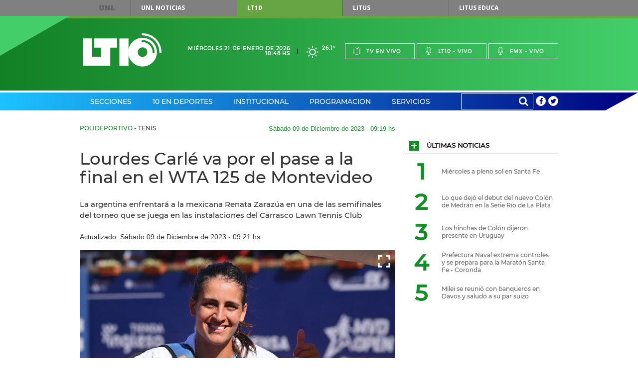

--- FILE ---
content_type: text/html;charset=UTF-8
request_url: https://www.lt10.com.ar/noticia/422135--lourdes-carle-va-por-el-pase-a-la-final-en-el-wta-125-de-montevideo
body_size: 23126
content:




















<!DOCTYPE html>
<html lang="es">
<head>
    <meta charset="utf-8"/>
    <meta name="language" content="es_ES"/>
    <meta name="viewport" content="width=device-width, initial-scale=1.0">
    <meta property='og:type' content='article' >
<meta property='og:title' content='Lourdes Carlé va por el pase a la final en el WTA 125 de Montevideo' >
<meta property='og:description' content='La argentina enfrentará a la mexicana Renata Zarazúa en una de las semifinales del torneo que se juega en las instalaciones del Carrasco Lawn Tennis Club' >
<meta property='og:site_name' content='lt10' >
<meta property='og:locale' content='es_ES' >
<meta name='twitter:card' content='summary_large_image' >
<meta name='twitter:site' content='@radiolt10' >
<meta name='twitter:creator' content='@radiolt10' >
<link rel='canonical' href='https://www.lt10.com.ar/noticia/422135--lourdes-carle-va-por-el-pase-a-la-final-en-el-wta-125-de-montevideo' />
<meta property='og:url' content='https://www.lt10.com.ar/noticia/422135--lourdes-carle-va-por-el-pase-a-la-final-en-el-wta-125-de-montevideo' >
<meta property='keywords' content='Lourdes Carlé , WTA 125 de Montevideo,Renata Zarazúa' >
<meta name='news_keywords' content='Lourdes Carlé , WTA 125 de Montevideo,Renata Zarazúa' >
<meta name='twitter:description' content='La argentina enfrentará a la mexicana Renata Zarazúa en una de las semifinales del torneo que se juega en las instalaciones del Carrasco Lawn Tennis Club' >
<meta name='title' content='Lourdes Carlé va por el pase a la final en el WTA 125 de Montevideo' >
<meta name='twitter:title' content='Lourdes Carlé va por el pase a la final en el WTA 125 de Montevideo' >
<meta property='og:image' content='https://www.lt10.com.ar/multimedia/in1702124479741.jpeg' >
<meta property='og:image:secure_url' content='https://www.lt10.com.ar/multimedia/in1702124479741.jpeg' >
<meta property='og:image:width' content='960' >
<meta property='og:image:height' content='638' >
<meta property='og:image:alt' content='' >
<meta name='twitter:image' content='https://www.lt10.com.ar/multimedia/in1702124479741.jpeg'>
<meta name='Googlebot-News' content='noindex, nofollow'>
<link rel='amphtml' href='https://lt10.com.ar:443/amp/noticia/422135--lourdes-carle-va-por-el-pase-a-la-final-en-el-wta-125-de-montevideo'>


    <meta name="author" content="LT10">
    <meta property="fb:app_id" content="705702732900567" />
    


    <title>Lourdes Carlé va por el pase a la final en el WTA 125 de Montevideo</title>

    <!-- CSS -->
    <link href="/include/css/clima/css/clima.css?id=20251104" media="all" rel="stylesheet">
    <link href="/include/css/archivos/css/archivos.css?id=20251104" media="all" rel="stylesheet">
    <link href="/include/css/maqueta/screen.css?id=20251104" media="all" rel="stylesheet">
    <link href="/include/css/maqueta/headers.css?id=20251104" media="all" rel="stylesheet">
    <link href="/include/font-awesome/css/font-awesome.min.css?id=20251104" media="all" rel='stylesheet' type='text/css'>
    <link href="/include/css/personalizados.css?id=20251104" media="all" rel="stylesheet">
    <link href="/include/css/m2018.css?id=20251104" media="all" rel="stylesheet">



    <!-- JS -->
    <script type="text/javascript" src="/include/js/maqueta/jquery.min.js?id=20251104"></script>
    <script type="text/javascript" src="/include/js/maqueta/audioplayer.min.js?id=20251104"></script>
    <script type="text/javascript" src="/include/js/maqueta/jquery.bxslider.min.js?id=20251104"></script>
    <script type="text/javascript" src="/include/js/maqueta/jquery.fancybox.min.js?id=20251104"></script>
    <script type="text/javascript" src="/include/js/maqueta/app.min.js?id=20251104"></script>
    <script type="text/javascript" src="/include/js/maqueta/jquery.easytabs.js?id=20251104"></script>
    <script type="text/javascript" src="/include/js/infinite-scroll/infinite-scroll.pkgd.min.js"></script>
    <script type="text/javascript" src="/include/js/radio.js?id=20251104"></script>
    <script type="text/javascript" src="/include/js/jquery-lazy/jquery.lazy.min.js?id=20251104"></script>

    

    <script >
        window.___gcfg = {
            lang: '	es',
            parsetags: 'onload'
        };
    </script>

    <script src="https://apis.google.com/js/platform.js?publisherid=104526857656512245926" async defer></script>
	<script async src="https://pagead2.googlesyndication.com/pagead/js/adsbygoogle.js?client=ca-pub-3248118253422319" crossorigin="anonymous"></script>
	
    

    <script type="text/javascript" src="/include/js/publicidad-interiores.js?id=20251104"></script>


    <!--
     2023/05/29 - gunrrein
     Google tag (gtag.js) para Google Analytics 4
     -->
    <script async src="https://www.googletagmanager.com/gtag/js?id=G-XCV19LY2R9"></script>
    <script>
        window.dataLayer = window.dataLayer || [];
        function gtag() { dataLayer.push(arguments); }
        gtag('js', new Date());
        gtag('config', 'G-XCV19LY2R9');
                
    </script>
    

    <style>
        .ultimo_momento{
            float: left;
            width: 70% !important;
        }
        .ult_mom{
            line-height: 37px;
            color: white !important;
        }
        #contentUltimoMomento li{
            width:auto !important;
        }

        /*
        @media (min-width: 1010px){
            #section-deportes-home .col-4 .article.a-foto-titulo.a-foto-full .article-top .article-categorie {
              background-color: #579b31;
               color: #fff;
            }

            #section-espectaculos-home .col-4 .article.a-foto-titulo.a-foto-full .article-top .article-categorie {
              background-color: #f6921e;
              color: #fff;
            }
        }
        */

        .slide-photos .bxSliderNoticia.bxslider > li {
            height: 235px;
        }

        .slide-photos .bxSliderNoticia.bxslider > li .bottom-data-photo {
            padding-top: 10px;
            padding-bottom: 40px;
            padding-right: 17px;
            padding-left: 33px;
            background-color: rgba(0,0,0,0.45);

        }

        .slide-photos .bxSliderNoticia.bxslider > li .bottom-data-photo .caption-photo {
            font-size: 13px;
        }

        @media (min-width: 1010px){
            .slide-photos .bxSliderNoticia.bxslider > li {
                height: 360px;
            }

            .slide-photos .bxSliderNoticia.bxslider > li .bottom-data-photo .caption-photo {
                font-size: 13px;
            }
        }

        @media (min-width: 700px){
            .slide-photos .bxSliderNoticia.bxslider > li {
                height: 360px;
            }

            .slide-photos .bxSliderNoticia.bxslider > li .bottom-data-photo .caption-photo {
                font-size: 13px;
            }

        }

        

    </style>

    <script async src='https://securepubads.g.doubleclick.net/tag/js/gpt.js'></script>
    <script async src="https://s1.adzonestatic.com/c/10037_lt10.js"></script>
    <link rel="stylesheet" type="text/css" href="//include/css/adzone.css">


</head>

<body>

<!--FB scripts-->
<div id="fb-root"></div>
<script>

    window.fbAsyncInit = function() {
        FB.init({
            appId      : '705702732900567',
            xfbml      : true,
            version    : 'v2.5'
        });
    };

    (function(d, s, id) {
        var js, fjs = d.getElementsByTagName(s)[0];
        if (d.getElementById(id)) return;
        js = d.createElement(s); js.id = id;
        js.async=true;
        js.src = "//connect.facebook.net/es_LA/sdk.js#xfbml=1&version=v2.4";
        fjs.parentNode.insertBefore(js, fjs);
    }(document, 'script', 'facebook-jssdk'));
</script>

<nav id="top-menu">
    
    <div class="container">
        <a href="https://www.unl.edu.ar" rel="nofollow">UNL</a>
        <ul>
            <li><a href="https://www.unl.edu.ar/noticias/" class="btn-unl" rel="nofollow">UNL<span> Noticias</span></a></li>
            <li><a href="#" class="current btn-lt10" style="cursor: default;">LT10</a></li>
            <li><a href="http://www.litustv.com.ar/" class="btn-litus" rel="nofollow">Litus</a></li>
            <li><a href="http://lituseduca.com.ar/" class="btn-litus" rel="nofollow">Litus Educa</a></li>
        </ul>
    </div>
    <!--container-->
</nav>
<!--top-menu-->

<header id="site-header" class="header-lt10">
    <div class="logo-border"></div>
    <div class="logo-triangle"></div>
    <div class="header-top">
        <div class="container">
            <h1 id="logo-header" class="logo-lt10">
                <a href="/">Lt 10</a>
                <svg id="logo-lt10" version="1.1"
	 xmlns="http://www.w3.org/2000/svg" xmlns:xlink="http://www.w3.org/1999/xlink"
	 x="0px" y="0px" width="120px" height="69.434px" viewBox="0 0 120 51"
	 xml:space="preserve">
<g id="form-logo">
	<rect x="55.822" y="7.889" width="13.941" height="41.823"/>
	<polygon points="41.879,21.828 52.336,21.828 52.336,7.889 17.481,7.889 17.481,21.828 27.938,21.828 27.938,35.766 
		13.998,35.766 13.998,7.889 0.054,7.889 0.054,49.712 41.879,49.712 	"/>
	<path d="M116.888,28.8c0-14.187-11.502-25.682-25.694-25.69l0,0l0.004,0.004c-0.858,0-1.557-0.701-1.557-1.557l0,0
		C89.641,0.697,90.34,0,91.198,0l0,0C107.104,0.007,119.994,12.897,120,28.8l0,0c0,0.859-0.699,1.557-1.556,1.557l0,0
		C117.585,30.357,116.888,29.659,116.888,28.8L116.888,28.8z"/>
	<path d="M89.903,11.083c-0.002,0-0.002,0.002-0.004,0.002c-0.097,0.145-0.169,0.306-0.21,0.472
		C89.733,11.391,89.805,11.229,89.903,11.083z"/>
	<path d="M91.2,6.842c-12.128,0-21.958,9.834-21.958,21.96c0,12.123,9.83,21.957,21.958,21.957
		c12.127,0,21.96-9.834,21.96-21.957C113.16,16.676,103.327,6.842,91.2,6.842z M91.196,36.122c-4.043,0-7.317-3.279-7.317-7.32
		c0-4.045,3.274-7.32,7.317-7.32c4.047,0,7.32,3.275,7.32,7.32C98.516,32.843,95.243,36.122,91.196,36.122z M108.053,30.357
		c-0.86,0-1.559-0.696-1.559-1.554c-0.007-8.432-6.806-15.268-15.219-15.305c-0.415,0.023-0.84-0.127-1.158-0.44
		c0.002,0.002,0.003,0.006,0.006,0.007c-0.003-0.003-0.005-0.005-0.006-0.007c-0.007-0.006-0.014-0.01-0.021-0.016
		c-0.005-0.005-0.008-0.012-0.013-0.018c-0.015-0.013-0.027-0.027-0.042-0.041c0.015,0.015,0.028,0.026,0.04,0.039
		c-0.043-0.044-0.077-0.095-0.114-0.144c0.018,0.023,0.026,0.05,0.046,0.072c-0.058-0.065-0.111-0.137-0.158-0.213
		c0.03,0.05,0.075,0.094,0.112,0.141c-0.075-0.097-0.145-0.196-0.194-0.307c-0.006-0.007-0.008-0.014-0.011-0.023
		c-0.004-0.006-0.007-0.013-0.009-0.019l-0.002-0.003c-0.075-0.183-0.113-0.382-0.113-0.588c0-0.12,0.015-0.24,0.043-0.359
		c0.002-0.003,0.002-0.004,0.002-0.009c0.033-0.29,0.136-0.415,0.214-0.487c0.03-0.047,0.064-0.09,0.1-0.134V10.95
		c0.075-0.087,0.093-0.103,0.098-0.106c0.289-0.293,0.69-0.458,1.103-0.458c10.167,0,18.395,8.247,18.407,18.414
		C109.607,29.659,108.912,30.356,108.053,30.357z"/>
</g>
</svg>
            </h1>
            <!--logo-header-->
            <div class="right">
                <div class="date-header">
                    <span>Miércoles 21 de Enero de 2026</span>
                    <span>10:48 hs</span>
                </div>
                <a href="/seccion/clima" class="box-weather">
                    <!--
                    <i class="icon-rainy"></i>
                    <span>24&deg;</span>
                    -->

                    
                        <i class="clima-3"></i>
                        <span>26.1&deg</span>

                        
                    
                </a>
                <ul class="menu-live">
                    <li><a href="javascript:popUp('tv','/')"><i class="icon-tv"></i>Tv en vivo</a></li>
                    <li><a href="javascript:popUp('am','/')"><i class="icon-mic"></i>Lt10 - vivo</a></li>
                    <li><a href="javascript:popUp('fm','/')"><i class="icon-mic"></i>Fmx - vivo</a></li>
                </ul>
                <div class="dropdown-live">
                    <a href="#">En vivo</a>
                    <ul>
                        <li><a href="javascript:popUp('tv','/')">Tv en vivo</a></li>
                        <li><a href="javascript:popUp('am','/')">Lt10 en vivo</a></li>
                        <li><a href="javascript:popUp('fm','/')">Fmx en vivo</a></li>
                    </ul>
                </div>
            </div>
        </div>
        <!--container-->
    </div>
    <!--header-top-->

    <nav class="header-nav">
        <div class="container">

            <ul class="menu-nav">

                
                <li class="menu-header-dropdown"><a href="/seccion/secciones">Secciones</a>
                    

                    <div class="dropdown-sections">

                        <nav>
                            
                            <h2><a href="/seccion/politica" data-section="section-12">Política</a></h2>
                            
                            <h2><a href="/seccion/economia" data-section="section-7">Economía</a></h2>
                            
                            <h2><a href="/seccion/sucesos" data-section="section-13">Sucesos</a></h2>
                            
                            <h2><a href="/seccion/educacion" data-section="section-14">Educación</a></h2>
                            
                            <h2><a href="/seccion/unl" data-section="section-58">UNL</a></h2>
                            
                            <h2><a href="/seccion/interes-general" data-section="section-35">Interés General</a></h2>
                            
                            <h2><a href="/seccion/espectaculos" data-section="section-48">Espectáculos</a></h2>
                            
                            <h2><a href="/seccion/salud" data-section="section-17">Salud</a></h2>
                            
                            <h2><a href="/seccion/ciencia" data-section="section-16">Ciencia</a></h2>
                            
                            <h2><a href="/seccion/tecnologia" data-section="section-49">Tecnología</a></h2>
                            
                            <h2><a href="/seccion/cultura" data-section="section-11">Cultura</a></h2>
                            
                            <h2><a href="/seccion/internacionales" data-section="section-34">Internacionales</a></h2>
                            
                        </nav>

                        

                        <div id="section-12" class="block-section-dropdown section-active">
                            <div class="featured-articles">
                                <div class="featured-articles-top">
                                    <h2 class="title-section-dropdwon">Política</h2>
                                    <a href="/seccion/politica">Ver todas <i class="icon-plus"></i></a>
                                </div>
                                <!--list-articles-dropdown-->

                                <ul class="list-articles-dropdown">
                                    
                                    <li>
                                        <article class="article-dropdown">
                                            
                                            <a href="/noticia/487383--goity-ratifico-la-alfabetizacion-como-prioridad-para-el-ciclo-lectivo-2026&seccion=politica" class="thumb-article-dropdown" style="background-image: url('/multimedia/miniaturas/320x240_in1768998358215.jpg');"></a>
                                            
                                            <h3 class="title-article-dropdown"><a href="/noticia/487383--goity-ratifico-la-alfabetizacion-como-prioridad-para-el-ciclo-lectivo-2026&seccion=politica">Goity ratificó la alfabetización como prioridad para el ciclo lectivo 2026</a></h3>
                                            
                                        </article>
                                    </li>
                                    
                                    <li>
                                        <article class="article-dropdown">
                                            
                                            <a href="/noticia/487359--un-concejal-apunto-contra-la-municipalidad-por-la-inseguridad-&seccion=politica" class="thumb-article-dropdown" style="background-image: url('/multimedia/miniaturas/320x240_in1768942790733.jpg');"></a>
                                            
                                            <h3 class="title-article-dropdown"><a href="/noticia/487359--un-concejal-apunto-contra-la-municipalidad-por-la-inseguridad-&seccion=politica">Un concejal apuntó contra la Municipalidad por la inseguridad </a></h3>
                                            
                                        </article>
                                    </li>
                                    
                                </ul>
                                <!--list-articles-dropdown-->

                            </div>
                            <!--featured-articles-->
                            <ul class="today-dropdown">
                                <li>Hoy</li>
                                
                                <li><a href="/noticia/487388--milei-se-reunio-con-banqueros-en-davos-y-saludo-a-su-par-suizo&seccion=politica">Milei se reunió con banqueros en Davos y saludó a su par suizo</a></li>
                                
                                <li><a href="/noticia/487383--goity-ratifico-la-alfabetizacion-como-prioridad-para-el-ciclo-lectivo-2026&seccion=politica">Goity ratificó la alfabetización como prioridad para el ciclo lectivo 2026</a></li>
                                
                                <li><a href="/noticia/487359--un-concejal-apunto-contra-la-municipalidad-por-la-inseguridad-&seccion=politica">Un concejal apuntó contra la Municipalidad por la inseguridad </a></li>
                                
                                <li><a href="/noticia/487354--milei-llego-a-davos-para-defender-su-plan-economico&seccion=politica">Milei llegó a Davos para defender su plan económico</a></li>
                                
                            </ul>
                            <!--today-dropdown-->
                        </div>
                        <!--section-12-->
                        

                        <div id="section-7" class="block-section-dropdown ">
                            <div class="featured-articles">
                                <div class="featured-articles-top">
                                    <h2 class="title-section-dropdwon">Economía</h2>
                                    <a href="/seccion/economia">Ver todas <i class="icon-plus"></i></a>
                                </div>
                                <!--list-articles-dropdown-->

                                <ul class="list-articles-dropdown">
                                    
                                    <li>
                                        <article class="article-dropdown">
                                            
                                            <a href="/noticia/487360--autos-chinos-los-precios-de-los-principales-modelos-&seccion=economia" class="thumb-article-dropdown" style="background-image: url('/multimedia/miniaturas/320x240_in1768942846495.jpg');"></a>
                                            
                                            <h3 class="title-article-dropdown"><a href="/noticia/487360--autos-chinos-los-precios-de-los-principales-modelos-&seccion=economia">Autos chinos: los precios de los principales modelos </a></h3>
                                            
                                        </article>
                                    </li>
                                    
                                    <li>
                                        <article class="article-dropdown">
                                            
                                            <a href="/noticia/487374--el-indec-difunde-este-miercoles-el-nivel-de-actividad-economica&seccion=economia" class="thumb-article-dropdown" style="background-image: url('/multimedia/miniaturas/320x240_in1768989689172.jpg');"></a>
                                            
                                            <h3 class="title-article-dropdown"><a href="/noticia/487374--el-indec-difunde-este-miercoles-el-nivel-de-actividad-economica&seccion=economia">El INDEC difunde este miércoles el nivel de actividad económica</a></h3>
                                            
                                        </article>
                                    </li>
                                    
                                </ul>
                                <!--list-articles-dropdown-->

                            </div>
                            <!--featured-articles-->
                            <ul class="today-dropdown">
                                <li>Hoy</li>
                                
                                <li><a href="/noticia/487379--tgi-2026-ultimos-dias-para-pagar-la-cuota-anual-con-bonificacion&seccion=economia">TGI 2026: últimos días para pagar la cuota anual con bonificación</a></li>
                                
                                <li><a href="/noticia/487374--el-indec-difunde-este-miercoles-el-nivel-de-actividad-economica&seccion=economia">El INDEC difunde este miércoles el nivel de actividad económica</a></li>
                                
                                <li><a href="/noticia/487370--el-indec-difunde--el-nivel-de-actividad-economica-de-noviembre&seccion=economia">El INDEC difunde  el nivel de actividad económica de noviembre</a></li>
                                
                                <li><a href="/noticia/487360--autos-chinos-los-precios-de-los-principales-modelos-&seccion=economia">Autos chinos: los precios de los principales modelos </a></li>
                                
                            </ul>
                            <!--today-dropdown-->
                        </div>
                        <!--section-7-->
                        

                        <div id="section-13" class="block-section-dropdown ">
                            <div class="featured-articles">
                                <div class="featured-articles-top">
                                    <h2 class="title-section-dropdwon">Sucesos</h2>
                                    <a href="/seccion/sucesos">Ver todas <i class="icon-plus"></i></a>
                                </div>
                                <!--list-articles-dropdown-->

                                <ul class="list-articles-dropdown">
                                    
                                    <li>
                                        <article class="article-dropdown">
                                            
                                            <a href="/noticia/487358--le-quedo-la-mano-trabada-en-una-maquina-y-la-trasladaron-con-ella-al-cullen&seccion=sucesos" class="thumb-article-dropdown" style="background-image: url('/multimedia/miniaturas/320x240_in1768948242000.jpg');"></a>
                                            
                                            <h3 class="title-article-dropdown"><a href="/noticia/487358--le-quedo-la-mano-trabada-en-una-maquina-y-la-trasladaron-con-ella-al-cullen&seccion=sucesos">Le quedó la mano trabada en una máquina y la trasladaron con ella al Cullen</a></h3>
                                            
                                        </article>
                                    </li>
                                    
                                    <li>
                                        <article class="article-dropdown">
                                            
                                            <a href="/noticia/487373--se-incendio-un-auto-dentro-de-una-vivienda&seccion=sucesos" class="thumb-article-dropdown" style="background-image: url('/multimedia/miniaturas/320x240_in1768989449409.jpg');"></a>
                                            
                                            <h3 class="title-article-dropdown"><a href="/noticia/487373--se-incendio-un-auto-dentro-de-una-vivienda&seccion=sucesos">Se incendió un auto dentro de una vivienda</a></h3>
                                            
                                        </article>
                                    </li>
                                    
                                </ul>
                                <!--list-articles-dropdown-->

                            </div>
                            <!--featured-articles-->
                            <ul class="today-dropdown">
                                <li>Hoy</li>
                                
                                <li><a href="/noticia/487380--detuvieron-a-un-joven-por-violar-una-restriccion-judicial&seccion=sucesos">Detuvieron a un joven por violar una restricción judicial</a></li>
                                
                                <li><a href="/noticia/487373--se-incendio-un-auto-dentro-de-una-vivienda&seccion=sucesos">Se incendió un auto dentro de una vivienda</a></li>
                                
                                <li><a href="/noticia/487368--accidente-en-pinamar-bastian-tuvo-fiebre-luego-de-su-operacion&seccion=sucesos">Accidente en Pinamar: Bastian tuvo fiebre luego de su operación</a></li>
                                
                                <li><a href="/noticia/487364--los-estafaron-con-el-alquiler-en-la-costa-y-se-les-burlaron-desde-la-carcel&seccion=sucesos">Los estafaron con el alquiler en la Costa y se les burlaron desde la cárcel</a></li>
                                
                            </ul>
                            <!--today-dropdown-->
                        </div>
                        <!--section-13-->
                        

                        <div id="section-14" class="block-section-dropdown ">
                            <div class="featured-articles">
                                <div class="featured-articles-top">
                                    <h2 class="title-section-dropdwon">Educación</h2>
                                    <a href="/seccion/educacion">Ver todas <i class="icon-plus"></i></a>
                                </div>
                                <!--list-articles-dropdown-->

                                <ul class="list-articles-dropdown">
                                    
                                    <li>
                                        <article class="article-dropdown">
                                            
                                            <a href="/noticia/487383--goity-ratifico-la-alfabetizacion-como-prioridad-para-el-ciclo-lectivo-2026&seccion=educacion" class="thumb-article-dropdown" style="background-image: url('/multimedia/miniaturas/320x240_in1768998358215.jpg');"></a>
                                            
                                            <h3 class="title-article-dropdown"><a href="/noticia/487383--goity-ratifico-la-alfabetizacion-como-prioridad-para-el-ciclo-lectivo-2026&seccion=educacion">Goity ratificó la alfabetización como prioridad para el ciclo lectivo 2026</a></h3>
                                            
                                        </article>
                                    </li>
                                    
                                    <li>
                                        <article class="article-dropdown">
                                            
                                            <a href="/noticia/486955--ia-en-educacion-destacan-los-beneficios-y-desafios-en-la-escuela&seccion=educacion" class="thumb-article-dropdown" style="background-image: url('/multimedia/miniaturas/320x240_in1768508138076.jpg');"></a>
                                            
                                            <h3 class="title-article-dropdown"><a href="/noticia/486955--ia-en-educacion-destacan-los-beneficios-y-desafios-en-la-escuela&seccion=educacion">IA en educación: destacan los beneficios y desafíos en la escuela</a></h3>
                                            
                                        </article>
                                    </li>
                                    
                                </ul>
                                <!--list-articles-dropdown-->

                            </div>
                            <!--featured-articles-->
                            <ul class="today-dropdown">
                                <li>Hoy</li>
                                
                                <li><a href="/noticia/487383--goity-ratifico-la-alfabetizacion-como-prioridad-para-el-ciclo-lectivo-2026&seccion=educacion">Goity ratificó la alfabetización como prioridad para el ciclo lectivo 2026</a></li>
                                
                                <li><a href="/noticia/486955--ia-en-educacion-destacan-los-beneficios-y-desafios-en-la-escuela&seccion=educacion">IA en educación: destacan los beneficios y desafíos en la escuela</a></li>
                                
                                <li><a href="/noticia/486709--sadop-pide-ser-convocado-a-paritarias-y-reclama-recomposicion-salarial&seccion=educacion">Sadop pide ser convocado a paritarias y reclama recomposición salarial</a></li>
                                
                                <li><a href="/noticia/486572--demoran-a-un-joven-que-circulaba-con-un-lavarropas-de-origen-desconocido&seccion=educacion">Demoran a un joven que circulaba con un lavarropas de origen desconocido</a></li>
                                
                            </ul>
                            <!--today-dropdown-->
                        </div>
                        <!--section-14-->
                        

                        <div id="section-58" class="block-section-dropdown ">
                            <div class="featured-articles">
                                <div class="featured-articles-top">
                                    <h2 class="title-section-dropdwon">UNL</h2>
                                    <a href="/seccion/unl">Ver todas <i class="icon-plus"></i></a>
                                </div>
                                <!--list-articles-dropdown-->

                                <ul class="list-articles-dropdown">
                                    
                                    <li>
                                        <article class="article-dropdown">
                                            
                                            <a href="/noticia/487244--la-fich-unl-organiza-una-nueva-edicion-de-la-global-game-jam--&seccion=unl" class="thumb-article-dropdown" style="background-image: url('/multimedia/miniaturas/320x240_in1768847994665.jpg');"></a>
                                            
                                            <h3 class="title-article-dropdown"><a href="/noticia/487244--la-fich-unl-organiza-una-nueva-edicion-de-la-global-game-jam--&seccion=unl">La FICH UNL organiza una nueva edición de la Global Game Jam  </a></h3>
                                            
                                        </article>
                                    </li>
                                    
                                    <li>
                                        <article class="article-dropdown">
                                            
                                            <a href="/noticia/486900--la-unl-sera-100--libre-de-humo-a-partir-del-1-de-febrero&seccion=unl" class="thumb-article-dropdown" style="background-image: url('/multimedia/miniaturas/320x240_in1768480980017.jpg');"></a>
                                            
                                            <h3 class="title-article-dropdown"><a href="/noticia/486900--la-unl-sera-100--libre-de-humo-a-partir-del-1-de-febrero&seccion=unl">La UNL será 100 % libre de humo a partir del 1º de febrero</a></h3>
                                            
                                        </article>
                                    </li>
                                    
                                </ul>
                                <!--list-articles-dropdown-->

                            </div>
                            <!--featured-articles-->
                            <ul class="today-dropdown">
                                <li>Hoy</li>
                                
                                <li><a href="/noticia/487244--la-fich-unl-organiza-una-nueva-edicion-de-la-global-game-jam--&seccion=unl">La FICH UNL organiza una nueva edición de la Global Game Jam  </a></li>
                                
                                <li><a href="/noticia/486900--la-unl-sera-100--libre-de-humo-a-partir-del-1-de-febrero&seccion=unl">La UNL será 100 % libre de humo a partir del 1º de febrero</a></li>
                                
                                <li><a href="/noticia/485878--una-apuesta-por-las-infancias-diversas-y-la-creacion-colectiva&seccion=unl">Una apuesta por las infancias diversas y la creación colectiva</a></li>
                                
                                <li><a href="/noticia/485634--cuanto-sabemos-sobre-las-enfermedades-que-transmiten-los-animales&seccion=unl">¿Cuánto sabemos sobre las enfermedades que transmiten los animales?</a></li>
                                
                            </ul>
                            <!--today-dropdown-->
                        </div>
                        <!--section-58-->
                        

                        <div id="section-35" class="block-section-dropdown ">
                            <div class="featured-articles">
                                <div class="featured-articles-top">
                                    <h2 class="title-section-dropdwon">Interés General</h2>
                                    <a href="/seccion/interes-general">Ver todas <i class="icon-plus"></i></a>
                                </div>
                                <!--list-articles-dropdown-->

                                <ul class="list-articles-dropdown">
                                    
                                    <li>
                                        <article class="article-dropdown">
                                            
                                            <a href="/noticia/487377--dia-internacional-del-abrazo-por-que-se-celebra-hoy&seccion=interes-general" class="thumb-article-dropdown" style="background-image: url('/multimedia/miniaturas/320x240_in1768990666844.jpg');"></a>
                                            
                                            <h3 class="title-article-dropdown"><a href="/noticia/487377--dia-internacional-del-abrazo-por-que-se-celebra-hoy&seccion=interes-general">Día Internacional del Abrazo: ¿por qué se celebra hoy?</a></h3>
                                            
                                        </article>
                                    </li>
                                    
                                    <li>
                                        <article class="article-dropdown">
                                            
                                            <a href="/noticia/487376--se-reactivaron-los-incendios-forestales-en-chubut&seccion=interes-general" class="thumb-article-dropdown" style="background-image: url('/multimedia/miniaturas/320x240_in1768990374620.jpg');"></a>
                                            
                                            <h3 class="title-article-dropdown"><a href="/noticia/487376--se-reactivaron-los-incendios-forestales-en-chubut&seccion=interes-general">Se reactivaron los incendios forestales en Chubut</a></h3>
                                            
                                        </article>
                                    </li>
                                    
                                </ul>
                                <!--list-articles-dropdown-->

                            </div>
                            <!--featured-articles-->
                            <ul class="today-dropdown">
                                <li>Hoy</li>
                                
                                <li><a href="/noticia/487392--miercoles-a-pleno-sol-en-santa-fe&seccion=interes-general">Miércoles a pleno sol en Santa Fe</a></li>
                                
                                <li><a href="/noticia/487389--prefectura-naval-extrema-controles-y-se-prepara-para-la-maraton-santa-fe---coronda&seccion=interes-general">Prefectura Naval extrema controles y se prepara para la Maratón Santa Fe - Coronda</a></li>
                                
                                <li><a href="/noticia/487381--consejos-para-comprar-paquetes-turisticos-seguros-en-vacaciones-2026&seccion=interes-general">Consejos para comprar paquetes turísticos seguros en vacaciones 2026</a></li>
                                
                                <li><a href="/noticia/487377--dia-internacional-del-abrazo-por-que-se-celebra-hoy&seccion=interes-general">Día Internacional del Abrazo: ¿por qué se celebra hoy?</a></li>
                                
                            </ul>
                            <!--today-dropdown-->
                        </div>
                        <!--section-35-->
                        

                        <div id="section-48" class="block-section-dropdown ">
                            <div class="featured-articles">
                                <div class="featured-articles-top">
                                    <h2 class="title-section-dropdwon">Espectáculos</h2>
                                    <a href="/seccion/espectaculos">Ver todas <i class="icon-plus"></i></a>
                                </div>
                                <!--list-articles-dropdown-->

                                <ul class="list-articles-dropdown">
                                    
                                    <li>
                                        <article class="article-dropdown">
                                            
                                            <a href="/noticia/487316--las-trillizas-de-oro-hablaron-de-las-denuncias-contra-julio-iglesias&seccion=espectaculos" class="thumb-article-dropdown" style="background-image: url('/multimedia/miniaturas/320x240_in1768918848233.jpg');"></a>
                                            
                                            <h3 class="title-article-dropdown"><a href="/noticia/487316--las-trillizas-de-oro-hablaron-de-las-denuncias-contra-julio-iglesias&seccion=espectaculos">Las Trillizas de Oro hablaron de las denuncias contra Julio Iglesias</a></h3>
                                            
                                        </article>
                                    </li>
                                    
                                    <li>
                                        <article class="article-dropdown">
                                            
                                            <a href="/noticia/487362--mirtha-legrand-volvio-a-pedir-que-retiren-su-monumento-en-villa-canas&seccion=espectaculos" class="thumb-article-dropdown" style="background-image: url('/multimedia/miniaturas/320x240_in1768943381597.jpg');"></a>
                                            
                                            <h3 class="title-article-dropdown"><a href="/noticia/487362--mirtha-legrand-volvio-a-pedir-que-retiren-su-monumento-en-villa-canas&seccion=espectaculos">Mirtha Legrand volvió a pedir que retiren su monumento en Villa Cañás</a></h3>
                                            
                                        </article>
                                    </li>
                                    
                                </ul>
                                <!--list-articles-dropdown-->

                            </div>
                            <!--featured-articles-->
                            <ul class="today-dropdown">
                                <li>Hoy</li>
                                
                                <li><a href="/noticia/487365--wanda-nara-sobre-su-relacion-con-mauro-icardi-para-siempre&seccion=espectaculos">Wanda Nara sobre su relación con Mauro Icardi: “Para siempre"</a></li>
                                
                                <li><a href="/noticia/487362--mirtha-legrand-volvio-a-pedir-que-retiren-su-monumento-en-villa-canas&seccion=espectaculos">Mirtha Legrand volvió a pedir que retiren su monumento en Villa Cañás</a></li>
                                
                                <li><a href="/noticia/487316--las-trillizas-de-oro-hablaron-de-las-denuncias-contra-julio-iglesias&seccion=espectaculos">Las Trillizas de Oro hablaron de las denuncias contra Julio Iglesias</a></li>
                                
                                <li><a href="/noticia/487310--la-decision-que-tomo-griselda-siciliani-tras-las-infidelidades-de-luciano-castro&seccion=espectaculos">La decisión que tomó Griselda Siciliani tras las infidelidades de Luciano Castro</a></li>
                                
                            </ul>
                            <!--today-dropdown-->
                        </div>
                        <!--section-48-->
                        

                        <div id="section-17" class="block-section-dropdown ">
                            <div class="featured-articles">
                                <div class="featured-articles-top">
                                    <h2 class="title-section-dropdwon">Salud</h2>
                                    <a href="/seccion/salud">Ver todas <i class="icon-plus"></i></a>
                                </div>
                                <!--list-articles-dropdown-->

                                <ul class="list-articles-dropdown">
                                    
                                    <li>
                                        <article class="article-dropdown">
                                            
                                            <a href="/noticia/487311---que-le-pasa-al-cuerpo-cuando-se-deja-el-sedentarismo-segun-un-estudio&seccion=salud" class="thumb-article-dropdown" style="background-image: url('/multimedia/miniaturas/320x240_in1768917439246.jpg');"></a>
                                            
                                            <h3 class="title-article-dropdown"><a href="/noticia/487311---que-le-pasa-al-cuerpo-cuando-se-deja-el-sedentarismo-segun-un-estudio&seccion=salud"> Qué le pasa al cuerpo cuando se deja el sedentarismo, según un estudio</a></h3>
                                            
                                        </article>
                                    </li>
                                    
                                    <li>
                                        <article class="article-dropdown">
                                            
                                            <a href="/noticia/487333--confirmaron-dos-casos-de-gripe-a-h3n2-en-la-provincia-&seccion=salud" class="thumb-article-dropdown" style="background-image: url('/multimedia/miniaturas/320x240_in1768930605648.jpg');"></a>
                                            
                                            <h3 class="title-article-dropdown"><a href="/noticia/487333--confirmaron-dos-casos-de-gripe-a-h3n2-en-la-provincia-&seccion=salud">Confirmaron dos casos de gripe A H3N2 en la provincia </a></h3>
                                            
                                        </article>
                                    </li>
                                    
                                </ul>
                                <!--list-articles-dropdown-->

                            </div>
                            <!--featured-articles-->
                            <ul class="today-dropdown">
                                <li>Hoy</li>
                                
                                <li><a href="/noticia/487387--continua-con-el-descacharrado-asistido-en-colastine-norte&seccion=salud">Continúa con el descacharrado asistido en Colastiné Norte</a></li>
                                
                                <li><a href="/noticia/487367--murio-en-mendoza-el-primer-paciente-del-pais-con-gripe-a-h3n2&seccion=salud">Murió en Mendoza el primer paciente del país con Gripe A H3N2</a></li>
                                
                                <li><a href="/noticia/487361--guardavidas-se-capacitan-para-el-uso-de-desfibriladores&seccion=salud">Guardavidas se capacitan para el uso de desfibriladores</a></li>
                                
                                <li><a href="/noticia/487333--confirmaron-dos-casos-de-gripe-a-h3n2-en-la-provincia-&seccion=salud">Confirmaron dos casos de gripe A H3N2 en la provincia </a></li>
                                
                            </ul>
                            <!--today-dropdown-->
                        </div>
                        <!--section-17-->
                        

                        <div id="section-16" class="block-section-dropdown ">
                            <div class="featured-articles">
                                <div class="featured-articles-top">
                                    <h2 class="title-section-dropdwon">Ciencia</h2>
                                    <a href="/seccion/ciencia">Ver todas <i class="icon-plus"></i></a>
                                </div>
                                <!--list-articles-dropdown-->

                                <ul class="list-articles-dropdown">
                                    
                                    <li>
                                        <article class="article-dropdown">
                                            
                                            <a href="/noticia/487366--el-misterio-de-la-polilla-caniche-que-asombra-a-los-cientificos-&seccion=ciencia" class="thumb-article-dropdown" style="background-image: url('/multimedia/miniaturas/320x240_in1768946943263.jpg');"></a>
                                            
                                            <h3 class="title-article-dropdown"><a href="/noticia/487366--el-misterio-de-la-polilla-caniche-que-asombra-a-los-cientificos-&seccion=ciencia">El misterio de la polilla “caniche” que asombra a los científicos </a></h3>
                                            
                                        </article>
                                    </li>
                                    
                                    <li>
                                        <article class="article-dropdown">
                                            
                                            <a href="/noticia/487043--argentina-participara-de-la-mision-artemis-ii-que-viajara-a-la-luna&seccion=ciencia" class="thumb-article-dropdown" style="background-image: url('/multimedia/miniaturas/320x240_in1768595652072.jpg');"></a>
                                            
                                            <h3 class="title-article-dropdown"><a href="/noticia/487043--argentina-participara-de-la-mision-artemis-ii-que-viajara-a-la-luna&seccion=ciencia">Argentina participará de la misión Artemis II que viajará a la Luna</a></h3>
                                            
                                        </article>
                                    </li>
                                    
                                </ul>
                                <!--list-articles-dropdown-->

                            </div>
                            <!--featured-articles-->
                            <ul class="today-dropdown">
                                <li>Hoy</li>
                                
                                <li><a href="/noticia/487366--el-misterio-de-la-polilla-caniche-que-asombra-a-los-cientificos-&seccion=ciencia">El misterio de la polilla “caniche” que asombra a los científicos </a></li>
                                
                                <li><a href="/noticia/487043--argentina-participara-de-la-mision-artemis-ii-que-viajara-a-la-luna&seccion=ciencia">Argentina participará de la misión Artemis II que viajará a la Luna</a></li>
                                
                                <li><a href="/noticia/486885--investigadores-logran-producir-boga-de-criadero-durante-todo-el-ano&seccion=ciencia">Investigadores logran producir boga de criadero durante todo el año</a></li>
                                
                                <li><a href="/noticia/486666--la-ciencia-logro-descifrar-las-causas-de-la-fatiga-del-lunes&seccion=ciencia">La ciencia logró descifrar las causas de la fatiga del lunes</a></li>
                                
                            </ul>
                            <!--today-dropdown-->
                        </div>
                        <!--section-16-->
                        

                        <div id="section-49" class="block-section-dropdown ">
                            <div class="featured-articles">
                                <div class="featured-articles-top">
                                    <h2 class="title-section-dropdwon">Tecnología</h2>
                                    <a href="/seccion/tecnologia">Ver todas <i class="icon-plus"></i></a>
                                </div>
                                <!--list-articles-dropdown-->

                                <ul class="list-articles-dropdown">
                                    
                                    <li>
                                        <article class="article-dropdown">
                                            
                                            <a href="/noticia/487244--la-fich-unl-organiza-una-nueva-edicion-de-la-global-game-jam--&seccion=tecnologia" class="thumb-article-dropdown" style="background-image: url('/multimedia/miniaturas/320x240_in1768847994665.jpg');"></a>
                                            
                                            <h3 class="title-article-dropdown"><a href="/noticia/487244--la-fich-unl-organiza-una-nueva-edicion-de-la-global-game-jam--&seccion=tecnologia">La FICH UNL organiza una nueva edición de la Global Game Jam  </a></h3>
                                            
                                        </article>
                                    </li>
                                    
                                    <li>
                                        <article class="article-dropdown">
                                            
                                            <a href="/noticia/487271--marketing-claves-para-construir-una-marca-exitosa-en-la-era-de-la-ia&seccion=tecnologia" class="thumb-article-dropdown" style="background-image: url('/multimedia/miniaturas/320x240_in1768862181038.jpg');"></a>
                                            
                                            <h3 class="title-article-dropdown"><a href="/noticia/487271--marketing-claves-para-construir-una-marca-exitosa-en-la-era-de-la-ia&seccion=tecnologia">Marketing: claves para construir una marca exitosa en la era de la IA</a></h3>
                                            
                                        </article>
                                    </li>
                                    
                                </ul>
                                <!--list-articles-dropdown-->

                            </div>
                            <!--featured-articles-->
                            <ul class="today-dropdown">
                                <li>Hoy</li>
                                
                                <li><a href="/noticia/487271--marketing-claves-para-construir-una-marca-exitosa-en-la-era-de-la-ia&seccion=tecnologia">Marketing: claves para construir una marca exitosa en la era de la IA</a></li>
                                
                                <li><a href="/noticia/487244--la-fich-unl-organiza-una-nueva-edicion-de-la-global-game-jam--&seccion=tecnologia">La FICH UNL organiza una nueva edición de la Global Game Jam  </a></li>
                                
                                <li><a href="/noticia/487130--las-consolas-que-estan-transformando-el-entretenimiento&seccion=tecnologia">Las consolas que están transformando el entretenimiento</a></li>
                                
                                <li><a href="/noticia/487052--donde-encontrar-la-papelera-de-whatsapp-con-archivos-y-conversaciones&seccion=tecnologia">Donde encontrar la papelera de WhatsApp con archivos y conversaciones</a></li>
                                
                            </ul>
                            <!--today-dropdown-->
                        </div>
                        <!--section-49-->
                        

                        <div id="section-11" class="block-section-dropdown ">
                            <div class="featured-articles">
                                <div class="featured-articles-top">
                                    <h2 class="title-section-dropdwon">Cultura</h2>
                                    <a href="/seccion/cultura">Ver todas <i class="icon-plus"></i></a>
                                </div>
                                <!--list-articles-dropdown-->

                                <ul class="list-articles-dropdown">
                                    
                                    <li>
                                        <article class="article-dropdown">
                                            
                                            <a href="/noticia/487378--el-cine-america-renueva-su-cartelera-semanal&seccion=cultura" class="thumb-article-dropdown" style="background-image: url('/multimedia/miniaturas/320x240_in1768992691064.jpg');"></a>
                                            
                                            <h3 class="title-article-dropdown"><a href="/noticia/487378--el-cine-america-renueva-su-cartelera-semanal&seccion=cultura">El Cine América renueva su cartelera semanal</a></h3>
                                            
                                        </article>
                                    </li>
                                    
                                    <li>
                                        <article class="article-dropdown">
                                            
                                            <a href="/noticia/486612--dibujo-y-musica-en-el-rosa-galisteo&seccion=cultura" class="thumb-article-dropdown" style="background-image: url('/multimedia/miniaturas/320x240_in1768226336077.jpg');"></a>
                                            
                                            <h3 class="title-article-dropdown"><a href="/noticia/486612--dibujo-y-musica-en-el-rosa-galisteo&seccion=cultura">Dibujo y música en el Rosa Galisteo</a></h3>
                                            
                                        </article>
                                    </li>
                                    
                                </ul>
                                <!--list-articles-dropdown-->

                            </div>
                            <!--featured-articles-->
                            <ul class="today-dropdown">
                                <li>Hoy</li>
                                
                                <li><a href="/noticia/487378--el-cine-america-renueva-su-cartelera-semanal&seccion=cultura">El Cine América renueva su cartelera semanal</a></li>
                                
                                <li><a href="/noticia/487098--murio-la-cantante-y-actriz-marikena-monti-a-los-82-anos&seccion=cultura">Murió la cantante y actriz Marikena Monti a los 82 años</a></li>
                                
                                <li><a href="/noticia/486956--murio-ruben-patagonia-voz-emblematica-de-los-pueblos-originarios&seccion=cultura">Murió Rubén Patagonia, voz emblemática de los pueblos originarios</a></li>
                                
                                <li><a href="/noticia/486934--presentaron-la-fiesta-de-la-chopera-2026-cronograma-de-actividades&seccion=cultura">Presentaron la Fiesta de la Chopera 2026: cronograma de actividades</a></li>
                                
                            </ul>
                            <!--today-dropdown-->
                        </div>
                        <!--section-11-->
                        

                        <div id="section-34" class="block-section-dropdown ">
                            <div class="featured-articles">
                                <div class="featured-articles-top">
                                    <h2 class="title-section-dropdwon">Internacionales</h2>
                                    <a href="/seccion/internacionales">Ver todas <i class="icon-plus"></i></a>
                                </div>
                                <!--list-articles-dropdown-->

                                <ul class="list-articles-dropdown">
                                    
                                    <li>
                                        <article class="article-dropdown">
                                            
                                            <a href="/noticia/487263--ya-son-40-los-muertos-por-el-choque-de-trenes-en-espana&seccion=internacionales" class="thumb-article-dropdown" style="background-image: url('/multimedia/miniaturas/320x240_in1768857344351.jpg');"></a>
                                            
                                            <h3 class="title-article-dropdown"><a href="/noticia/487263--ya-son-40-los-muertos-por-el-choque-de-trenes-en-espana&seccion=internacionales">Ya son 40 los muertos por el choque de trenes en España</a></h3>
                                            
                                        </article>
                                    </li>
                                    
                                    <li>
                                        <article class="article-dropdown">
                                            
                                            <a href="/noticia/487250--ascienden-al-menos-a-19-los-muertos-por-los-incendios-en-chile&seccion=internacionales" class="thumb-article-dropdown" style="background-image: url('/multimedia/miniaturas/320x240_in1768850225969.jpg');"></a>
                                            
                                            <h3 class="title-article-dropdown"><a href="/noticia/487250--ascienden-al-menos-a-19-los-muertos-por-los-incendios-en-chile&seccion=internacionales">Ascienden al menos a 19 los muertos por los incendios en Chile</a></h3>
                                            
                                        </article>
                                    </li>
                                    
                                </ul>
                                <!--list-articles-dropdown-->

                            </div>
                            <!--featured-articles-->
                            <ul class="today-dropdown">
                                <li>Hoy</li>
                                
                                <li><a href="/noticia/487263--ya-son-40-los-muertos-por-el-choque-de-trenes-en-espana&seccion=internacionales">Ya son 40 los muertos por el choque de trenes en España</a></li>
                                
                                <li><a href="/noticia/487250--ascienden-al-menos-a-19-los-muertos-por-los-incendios-en-chile&seccion=internacionales">Ascienden al menos a 19 los muertos por los incendios en Chile</a></li>
                                
                                <li><a href="/noticia/487167--iran-condeno-a-la-argentina-por-declarar-terrorista-a-la-fuerza-quds&seccion=internacionales">Irán condenó a la Argentina por declarar terrorista a la Fuerza Quds</a></li>
                                
                                <li><a href="/noticia/487164--incendios-en-chile-al-menos-16-muertos-y-mas-de-50-mil-evacuados&seccion=internacionales">Incendios en Chile: al menos 16 muertos y más de 50 mil evacuados</a></li>
                                
                            </ul>
                            <!--today-dropdown-->
                        </div>
                        <!--section-34-->
                        


                    </div>
                    <!--dropdown-sections-->
                </li>
                
                <li class="menu-header-dropdown"><a href="/portada/10-en-deportes" style="pointer-events:auto !important;cursor:pointer !important;">10 en Deportes</a>
                        

                    <div class="dropdown-sections">

                        <nav>
                            
                            <h2><a href="/seccion/automovilismo" data-section="section-25">Automovilismo</a></h2>
                            
                            <h2><a href="/seccion/basquet" data-section="section-26">Básquet</a></h2>
                            
                            <h2><a href="/seccion/futbol" data-section="section-27">Fútbol</a></h2>
                            
                            <h2><a href="/seccion/union" data-section="section-9">Unión</a></h2>
                            
                            <h2><a href="/seccion/colon" data-section="section-10">Colón</a></h2>
                            
                            <h2><a href="/seccion/polideportivo" data-section="section-28">Polideportivo</a></h2>
                            
                        </nav>

                        

                        <div id="section-25" class="block-section-dropdown section-active">
                            <div class="featured-articles">
                                <div class="featured-articles-top">
                                    <h2 class="title-section-dropdwon">Automovilismo</h2>
                                    <a href="/seccion/automovilismo">Ver todas <i class="icon-plus"></i></a>
                                </div>
                                <!--list-articles-dropdown-->

                                <ul class="list-articles-dropdown">
                                    
                                    <li>
                                        <article class="article-dropdown">
                                            
                                            <a href="/noticia/487319--alpine-presentara-el-a526-en-un-crucero-en-barcelona-con-colapinto-como-protagonista&seccion=automovilismo" class="thumb-article-dropdown" style="background-image: url('/multimedia/miniaturas/320x240_in1768919683807.jpg');"></a>
                                            
                                            <h3 class="title-article-dropdown"><a href="/noticia/487319--alpine-presentara-el-a526-en-un-crucero-en-barcelona-con-colapinto-como-protagonista&seccion=automovilismo">Alpine presentará el A526 en un crucero en Barcelona con Colapinto como protagonista</a></h3>
                                            
                                        </article>
                                    </li>
                                    
                                    <li>
                                        <article class="article-dropdown">
                                            
                                            <a href="/noticia/487078--al-attiyah-consiguio-su-sexta-consagracion-en-el-rally-dakar&seccion=automovilismo" class="thumb-article-dropdown" style="background-image: url('/multimedia/miniaturas/320x240_in1768656814180.jpg');"></a>
                                            
                                            <h3 class="title-article-dropdown"><a href="/noticia/487078--al-attiyah-consiguio-su-sexta-consagracion-en-el-rally-dakar&seccion=automovilismo">Al-Attiyah consiguió su sexta consagración en el Rally Dakar</a></h3>
                                            
                                        </article>
                                    </li>
                                    
                                </ul>
                                <!--list-articles-dropdown-->

                            </div>
                            <!--featured-articles-->
                            <ul class="today-dropdown">
                                <li>Hoy</li>
                                
                                <li><a href="/noticia/487319--alpine-presentara-el-a526-en-un-crucero-en-barcelona-con-colapinto-como-protagonista&seccion=automovilismo">Alpine presentará el A526 en un crucero en Barcelona con Colapinto como protagonista</a></li>
                                
                                <li><a href="/noticia/487318--colapinto-presento-la-indumentaria-de-alpine-para-el-2026&seccion=automovilismo">Colapinto presentó la indumentaria de Alpine para el 2026</a></li>
                                
                                <li><a href="/noticia/487080--cavigliasso-termino-tercero-y-se-subio-al-podio-en-el-challenger-del-dakar&seccion=automovilismo">Cavigliasso terminó tercero y se subió al podio en el challenger del Dakar</a></li>
                                
                                <li><a href="/noticia/487078--al-attiyah-consiguio-su-sexta-consagracion-en-el-rally-dakar&seccion=automovilismo">Al-Attiyah consiguió su sexta consagración en el Rally Dakar</a></li>
                                
                            </ul>
                            <!--today-dropdown-->
                        </div>
                        <!--section-25-->
                        

                        <div id="section-26" class="block-section-dropdown ">
                            <div class="featured-articles">
                                <div class="featured-articles-top">
                                    <h2 class="title-section-dropdwon">Básquet</h2>
                                    <a href="/seccion/basquet">Ver todas <i class="icon-plus"></i></a>
                                </div>
                                <!--list-articles-dropdown-->

                                <ul class="list-articles-dropdown">
                                    
                                    <li>
                                        <article class="article-dropdown">
                                            
                                            <a href="/noticia/487309--daniel-hure-por-lt10-hay-que-aprender-a-ganar-estos-partidos&seccion=basquet" class="thumb-article-dropdown" style="background-image: url('/multimedia/miniaturas/320x240_in1768917311460.jpg');"></a>
                                            
                                            <h3 class="title-article-dropdown"><a href="/noticia/487309--daniel-hure-por-lt10-hay-que-aprender-a-ganar-estos-partidos&seccion=basquet">Daniel Hure por LT10: “Hay que aprender a ganar estos partidos”</a></h3>
                                            
                                        </article>
                                    </li>
                                    
                                    <li>
                                        <article class="article-dropdown">
                                            
                                            <a href="/noticia/487312--basabe-figura-de-union-dimos-una-muestra-de-caracter&seccion=basquet" class="thumb-article-dropdown" style="background-image: url('/multimedia/miniaturas/320x240_in1768917766125.jpg');"></a>
                                            
                                            <h3 class="title-article-dropdown"><a href="/noticia/487312--basabe-figura-de-union-dimos-una-muestra-de-caracter&seccion=basquet">Basabe, figura de Unión: "Dimos una muestra de carácter"</a></h3>
                                            
                                        </article>
                                    </li>
                                    
                                </ul>
                                <!--list-articles-dropdown-->

                            </div>
                            <!--featured-articles-->
                            <ul class="today-dropdown">
                                <li>Hoy</li>
                                
                                <li><a href="/noticia/487356--colon-recibe-a-santa-paula-con-la-meta-de-frenar-la-racha-en-la-liga-argentina&seccion=basquet">Colón recibe a Santa Paula con la meta de frenar la racha en la Liga Argentina</a></li>
                                
                                <li><a href="/noticia/487334--colon-sj-ya-armo-su-staff-de-conductores-para-las-inferiores&seccion=basquet">Colón (SJ) ya armó su staff de conductores para las inferiores</a></li>
                                
                                <li><a href="/noticia/487312--basabe-figura-de-union-dimos-una-muestra-de-caracter&seccion=basquet">Basabe, figura de Unión: "Dimos una muestra de carácter"</a></li>
                                
                                <li><a href="/noticia/487309--daniel-hure-por-lt10-hay-que-aprender-a-ganar-estos-partidos&seccion=basquet">Daniel Hure por LT10: “Hay que aprender a ganar estos partidos”</a></li>
                                
                            </ul>
                            <!--today-dropdown-->
                        </div>
                        <!--section-26-->
                        

                        <div id="section-27" class="block-section-dropdown ">
                            <div class="featured-articles">
                                <div class="featured-articles-top">
                                    <h2 class="title-section-dropdwon">Fútbol</h2>
                                    <a href="/seccion/futbol">Ver todas <i class="icon-plus"></i></a>
                                </div>
                                <!--list-articles-dropdown-->

                                <ul class="list-articles-dropdown">
                                    
                                    <li>
                                        <article class="article-dropdown">
                                            
                                            <a href="/noticia/487352--nicolas-talpone-dejo-colon-y-fue-presentado-en-estudiantes-rc&seccion=futbol" class="thumb-article-dropdown" style="background-image: url('/multimedia/miniaturas/320x240_in1768940130216.jpg');"></a>
                                            
                                            <h3 class="title-article-dropdown"><a href="/noticia/487352--nicolas-talpone-dejo-colon-y-fue-presentado-en-estudiantes-rc&seccion=futbol">Nicolás Talpone dejó Colón y fue presentado en Estudiantes (RC)</a></h3>
                                            
                                        </article>
                                    </li>
                                    
                                    <li>
                                        <article class="article-dropdown">
                                            
                                            <a href="/noticia/487386--la-tajante-respuesta-de-mastantuono-ante-las-criticas-en-el-real-madrid&seccion=futbol" class="thumb-article-dropdown" style="background-image: url('/multimedia/miniaturas/320x240_in1768999300377.jpg');"></a>
                                            
                                            <h3 class="title-article-dropdown"><a href="/noticia/487386--la-tajante-respuesta-de-mastantuono-ante-las-criticas-en-el-real-madrid&seccion=futbol">La tajante respuesta de Mastantuono ante las críticas en el Real Madrid</a></h3>
                                            
                                        </article>
                                    </li>
                                    
                                </ul>
                                <!--list-articles-dropdown-->

                            </div>
                            <!--featured-articles-->
                            <ul class="today-dropdown">
                                <li>Hoy</li>
                                
                                <li><a href="/noticia/487386--la-tajante-respuesta-de-mastantuono-ante-las-criticas-en-el-real-madrid&seccion=futbol">La tajante respuesta de Mastantuono ante las críticas en el Real Madrid</a></li>
                                
                                <li><a href="/noticia/487363--la-fuerte-decision-de-river-con-leonardo-ponzio&seccion=futbol">La fuerte decisión de River con Leonardo Ponzio</a></li>
                                
                                <li><a href="/noticia/487352--nicolas-talpone-dejo-colon-y-fue-presentado-en-estudiantes-rc&seccion=futbol">Nicolás Talpone dejó Colón y fue presentado en Estudiantes (RC)</a></li>
                                
                                <li><a href="/noticia/487349--marcos-acuna-descartado-para-el-debut-de-river&seccion=futbol">Marcos Acuña, descartado para el debut de River</a></li>
                                
                            </ul>
                            <!--today-dropdown-->
                        </div>
                        <!--section-27-->
                        

                        <div id="section-9" class="block-section-dropdown ">
                            <div class="featured-articles">
                                <div class="featured-articles-top">
                                    <h2 class="title-section-dropdwon">Unión</h2>
                                    <a href="/seccion/union">Ver todas <i class="icon-plus"></i></a>
                                </div>
                                <!--list-articles-dropdown-->

                                <ul class="list-articles-dropdown">
                                    
                                    <li>
                                        <article class="article-dropdown">
                                            
                                            <a href="/noticia/487347--union-ya-conoce-al-arbitro-para-el-debut-ante-platense-en-el-apertura&seccion=union" class="thumb-article-dropdown" style="background-image: url('/multimedia/miniaturas/320x240_in1768937410346.jpg');"></a>
                                            
                                            <h3 class="title-article-dropdown"><a href="/noticia/487347--union-ya-conoce-al-arbitro-para-el-debut-ante-platense-en-el-apertura&seccion=union">Unión ya conoce al árbitro para el debut ante Platense en el Apertura</a></h3>
                                            
                                        </article>
                                    </li>
                                    
                                    <li>
                                        <article class="article-dropdown">
                                            
                                            <a href="/noticia/487325--union-y-corvalan-un-conflicto-que-se-estira-y-complica-el-cierre-del-mercado&seccion=union" class="thumb-article-dropdown" style="background-image: url('/multimedia/miniaturas/320x240_in1768922312355.jpg');"></a>
                                            
                                            <h3 class="title-article-dropdown"><a href="/noticia/487325--union-y-corvalan-un-conflicto-que-se-estira-y-complica-el-cierre-del-mercado&seccion=union">Unión y Corvalán, un conflicto que se estira y complica el cierre del mercado</a></h3>
                                            
                                        </article>
                                    </li>
                                    
                                </ul>
                                <!--list-articles-dropdown-->

                            </div>
                            <!--featured-articles-->
                            <ul class="today-dropdown">
                                <li>Hoy</li>
                                
                                <li><a href="/noticia/487347--union-ya-conoce-al-arbitro-para-el-debut-ante-platense-en-el-apertura&seccion=union">Unión ya conoce al árbitro para el debut ante Platense en el Apertura</a></li>
                                
                                <li><a href="/noticia/487344--la-encrucijada-de-meuli-en-union-quedarse-o-buscar-nuevos-horizontes&seccion=union">La encrucijada de Meuli en Unión: ¿quedarse o buscar nuevos horizontes?</a></li>
                                
                                <li><a href="/noticia/487329--union-afina-detalles-y-madelon-empieza-a-mostrar-las-cartas-para-el-debut-en-el-15-de-abril&seccion=union">Unión afina detalles y Madelón empieza a mostrar las cartas para el debut en el 15 de Abril</a></li>
                                
                                <li><a href="/noticia/487325--union-y-corvalan-un-conflicto-que-se-estira-y-complica-el-cierre-del-mercado&seccion=union">Unión y Corvalán, un conflicto que se estira y complica el cierre del mercado</a></li>
                                
                            </ul>
                            <!--today-dropdown-->
                        </div>
                        <!--section-9-->
                        

                        <div id="section-10" class="block-section-dropdown ">
                            <div class="featured-articles">
                                <div class="featured-articles-top">
                                    <h2 class="title-section-dropdwon">Colón</h2>
                                    <a href="/seccion/colon">Ver todas <i class="icon-plus"></i></a>
                                </div>
                                <!--list-articles-dropdown-->

                                <ul class="list-articles-dropdown">
                                    
                                    <li>
                                        <article class="article-dropdown">
                                            
                                            <a href="/noticia/487371--colon-se-mostro-solido-y-gano-en-su-primer-amistoso-&seccion=colon" class="thumb-article-dropdown" style="background-image: url('/multimedia/miniaturas/320x240_in1768961999862.jpg');"></a>
                                            
                                            <h3 class="title-article-dropdown"><a href="/noticia/487371--colon-se-mostro-solido-y-gano-en-su-primer-amistoso-&seccion=colon">Colón se mostró sólido y ganó en su primer amistoso </a></h3>
                                            
                                        </article>
                                    </li>
                                    
                                    <li>
                                        <article class="article-dropdown">
                                            
                                            <a href="/noticia/487330--colon-ya-tiene-dia-y-horario-para-su-debut-en-la-primera-nacional&seccion=colon" class="thumb-article-dropdown" style="background-image: url('/multimedia/miniaturas/320x240_in1768925096660.jpg');"></a>
                                            
                                            <h3 class="title-article-dropdown"><a href="/noticia/487330--colon-ya-tiene-dia-y-horario-para-su-debut-en-la-primera-nacional&seccion=colon">Colón ya tiene día y horario para su debut en la Primera Nacional</a></h3>
                                            
                                        </article>
                                    </li>
                                    
                                </ul>
                                <!--list-articles-dropdown-->

                            </div>
                            <!--featured-articles-->
                            <ul class="today-dropdown">
                                <li>Hoy</li>
                                
                                <li><a href="/noticia/487391--lo-que-dejo-el-debut-del-nuevo-colon-de-medran-en-la-serie-rio-de-la-plata&seccion=colon">Lo que dejó el debut del nuevo Colón de Medrán en la Serie Río de La Plata</a></li>
                                
                                <li><a href="/noticia/487390--los-hinchas-de-colon-dijeron-presente-en-uruguay&seccion=colon">Los hinchas de Colón dijeron presente en Uruguay</a></li>
                                
                                <li><a href="/noticia/487372--lucas-cano-valoro-el-rendimiento-de-colon-tras-el-triunfo-&seccion=colon">Lucas Cano valoró el rendimiento de Colón tras el triunfo </a></li>
                                
                                <li><a href="/noticia/487371--colon-se-mostro-solido-y-gano-en-su-primer-amistoso-&seccion=colon">Colón se mostró sólido y ganó en su primer amistoso </a></li>
                                
                            </ul>
                            <!--today-dropdown-->
                        </div>
                        <!--section-10-->
                        

                        <div id="section-28" class="block-section-dropdown ">
                            <div class="featured-articles">
                                <div class="featured-articles-top">
                                    <h2 class="title-section-dropdwon">Polideportivo</h2>
                                    <a href="/seccion/polideportivo">Ver todas <i class="icon-plus"></i></a>
                                </div>
                                <!--list-articles-dropdown-->

                                <ul class="list-articles-dropdown">
                                    
                                    <li>
                                        <article class="article-dropdown">
                                            
                                            <a href="/noticia/487382--etcheverry-se-metio-en-la-tercera-ronda-del-abierto-de-australia&seccion=polideportivo" class="thumb-article-dropdown" style="background-image: url('/multimedia/miniaturas/320x240_in1768997359610.jpg');"></a>
                                            
                                            <h3 class="title-article-dropdown"><a href="/noticia/487382--etcheverry-se-metio-en-la-tercera-ronda-del-abierto-de-australia&seccion=polideportivo">Etcheverry se metió en la tercera ronda del Abierto de Australia</a></h3>
                                            
                                        </article>
                                    </li>
                                    
                                    <li>
                                        <article class="article-dropdown">
                                            
                                            <a href="/noticia/487385--aplastante-victoria-de-cerundolo-ante-dzumhur-en-el-abierto-de-australia&seccion=polideportivo" class="thumb-article-dropdown" style="background-image: url('/multimedia/miniaturas/320x240_in1768998750399.jpg');"></a>
                                            
                                            <h3 class="title-article-dropdown"><a href="/noticia/487385--aplastante-victoria-de-cerundolo-ante-dzumhur-en-el-abierto-de-australia&seccion=polideportivo">Aplastante victoria de Cerúndolo ante Dzumhur en el Abierto de Australia</a></h3>
                                            
                                        </article>
                                    </li>
                                    
                                </ul>
                                <!--list-articles-dropdown-->

                            </div>
                            <!--featured-articles-->
                            <ul class="today-dropdown">
                                <li>Hoy</li>
                                
                                <li><a href="/noticia/487385--aplastante-victoria-de-cerundolo-ante-dzumhur-en-el-abierto-de-australia&seccion=polideportivo">Aplastante victoria de Cerúndolo ante Dzumhur en el Abierto de Australia</a></li>
                                
                                <li><a href="/noticia/487384--argentina-impuso-su-jerarquia-y-vencio-a-paraguay-&seccion=polideportivo">Argentina impuso su jerarquía y venció a Paraguay </a></li>
                                
                                <li><a href="/noticia/487382--etcheverry-se-metio-en-la-tercera-ronda-del-abierto-de-australia&seccion=polideportivo">Etcheverry se metió en la tercera ronda del Abierto de Australia</a></li>
                                
                                <li><a href="/noticia/487350--sebastian-baez-ganar-partidos-como-este-son-los-que-dan-confianza&seccion=polideportivo">Sebastián Báez: "Ganar partidos como este son los que dan confianza"</a></li>
                                
                            </ul>
                            <!--today-dropdown-->
                        </div>
                        <!--section-28-->
                        


                    </div>
                    <!--dropdown-sections-->
                </li>
                
                <li  class="menu-header-dropdown">
                    
                    <a href="/seccion/institucional">Institucional</a>
                    
                    <!--menu-header-dropdown-->
                    <div class="dropdown-sections dropdown-simple">
                        <nav>
                            
                            
                            
                            
                            <h2>
                                
                                <a href="/seccion/mision-vision-valores" data-section="section-misiónvisiónyvalores">Misión, Visión y Valores</a>
                                
                            </h2>
                            
                            
                            <h2>
                                
                                <a href="/seccion/autoridades" data-section="section-autoridades">Autoridades</a>
                                
                            </h2>
                            
                            
                            <h2>
                                
                                <a href="/seccion/historia" data-section="section-historia">Historia</a>
                                
                            </h2>
                            
                            
                            <h2>
                                
                                <a href="/seccion/transparencia" data-section="section-transparencia">Transparencia</a>
                                
                            </h2>
                            
                            
                            
                            
                        </nav>
                    </div>
                    
                </li>
                
                <li  class="menu-header-dropdown">
                    
                    <a href="/seccion/programacion">Programacion</a>
                    
                    <!--menu-header-dropdown-->
                    <div class="dropdown-sections dropdown-simple">
                        <nav>
                            
                            
                            <h2>
                                
                                <a href="/seccion/radio-am-lt10" data-section="section-radioam-lt10">RADIO AM - LT10</a>
                                
                            </h2>
                            
                            
                            <h2>
                                
                                <a href="/seccion/radio-fm-la-x" data-section="section-radiofm-lax">RADIO FM - La X</a>
                                
                            </h2>
                            
                            
                        </nav>
                    </div>
                    
                </li>
                
                <li  class="menu-header-dropdown">
                    
                    <a href="/seccion/servicios">Servicios</a>
                    
                    <!--menu-header-dropdown-->
                    <div class="dropdown-sections dropdown-simple">
                        <nav>
                            
                            
                            
                            
                            
                            
                            <h2>
                                
                                <a href="/seccion/clima" data-section="section-clima">Clima</a>
                                
                            </h2>
                            
                            
                            <h2>
                                
                                <a href="http://wfich1.unl.edu.ar/cim/analisis-del-sistema" target="_blank" data-section="section-ríos">Ríos</a>
                                
                            </h2>
                            
                            
                            <h2>
                                
                                <a href="/seccion/mercado-de-hacienda" data-section="section-mercadodehacienda">Mercado de Hacienda</a>
                                
                            </h2>
                            
                            
                            <h2>
                                
                                <a href="/seccion/mercado-de-valores" data-section="section-mercadodevalores">Mercado de Valores</a>
                                
                            </h2>
                            
                        </nav>
                    </div>
                    
                </li>
                
            </ul>
            <!--menu-nav-->

            <a href="#" id="btn-menu-mobile" class="btn-open">
                <span class="lines"></span>
            </a>
            <!--/btn-menu-mobile-->

            <div class="right">
                <form method="post" action="/Portada?accion=busquedaNoticias" class="search-header">
                    <input type="text" id="busquedaNoticias" name="busquedaNoticias" class="input-search" />
                    <input type="submit" class="btn-search" value="" />
                </form>
                <!--search-header-->
                <ul class="social-header">
                    <li><a href="https://www.facebook.com/LT10RadioUNL/" target="_blank" rel="nofollow"><i class="icon-facebook"></i></a></li>
                    <li><a  href="https://twitter.com/radiolt10"  target="_blank" rel="nofollow"><i class="icon-twitter"></i></a></li>
                    <li class="android-app-link"><a href="https://play.google.com/store/apps/details?id=lt10nueva.unl.edu.ar.lt10nueva&hl=es" target="_blank" rel="nofollow"><i class="cicon-android"></i></a></li>
                </ul>
                <!--social-header-->
            </div>

        </div>
        <!--container-->
        <div class="nav-triangle "></div>
    </nav>
    <!--header-nav-->

    <div class="container">
        <nav id="menu-mobile">
            <header class="header-menu-mobile">
                <p>Temas de la semana</p>
            </header>
            <ul class="list-menu-mobile">
                
            </ul>
            <header class="header-menu-mobile">
                <p>Secciones</p>
            </header>
            <ul class="list-menu-mobile two-columns">
                <li><a href="/">Inicio</a></li>
                
                
                <li><a href="/seccion/politica">Política</a></li>
                
                <li><a href="/seccion/economia">Economía</a></li>
                
                <li><a href="/seccion/sucesos">Sucesos</a></li>
                
                <li><a href="/seccion/educacion">Educación</a></li>
                
                <li><a href="/seccion/unl">UNL</a></li>
                
                <li><a href="/seccion/interes-general">Interés General</a></li>
                
                <li><a href="/seccion/espectaculos">Espectáculos</a></li>
                
                <li><a href="/seccion/salud">Salud</a></li>
                
                <li><a href="/seccion/ciencia">Ciencia</a></li>
                
                <li><a href="/seccion/tecnologia">Tecnología</a></li>
                
                <li><a href="/seccion/cultura">Cultura</a></li>
                
                <li><a href="/seccion/internacionales">Internacionales</a></li>
                
                <li><a href="/Portada?portada=5">10 en deportes</a></li>
            </ul>
        </nav>
        <!--menu-mobile-->
    </div>
    <!--container-->

    

    
</header>

<div id="nav-fixed"  class="nav-fixed-big">
    <div class="container clearfix">
        <a href="https://www.unl.edu.ar/noticias/" class="btn-unl left" rel="nofollow">
            <i class="icon-left"></i>
            <p><span>UNL Noticias</span></p>
        </a>
        <a href="http://www.litustv.com.ar/" class="btn-litus right" rel="nofollow">
            <p><span>Litus</span></p>
            <i class="icon-right"></i>
        </a>
    </div>
</div>
<!--nav-fixed-->





<div id="wrap" class="">


    
    

    
    
    <div class="contenido-interior ">
        <div class="container">	
			<main id="content"  >
						<header class='header-content'><div class='data-post'><p class='categorie-post'> <a href='/seccion/polideportivo'>Polideportivo</a> - Tenis</p><p class='date-post'>Sábado 09 de Diciembre de 2023 - 09:19 hs</p></div><h2 class='title-post'>Lourdes Carlé va por el pase a la final en el WTA 125 de Montevideo</h2><p class='headline-post'>La argentina enfrentará a la mexicana Renata Zarazúa en una de las semifinales del torneo que se juega en las instalaciones del Carrasco Lawn Tennis Club</p><p class='actualizado-post'>Actualizado: Sábado 09 de Diciembre de 2023 - 09:21 hs</p><div id='slide-photos' class='media-post'><ul id='' class='bxSliderNoticia bxslider'><li style='background-image: url(/multimedia/in1702124479741.jpeg);'><a href='/multimedia/in1702124479741.jpeg' rel='group422135' class='open-gallery'><i class='icon-fullscreen'></i></a></li></ul></div><p class='epigrafe'></p></header><div class='social-post'><div class='addthis_inline_share_toolbox'></div></div><div class='entry'><p>La argentina Lourdes Carl&eacute; enfrentar&aacute; hoy a la mexicana Renata Zaraz&uacute;a en una de las semifinales del WTA 125 de Montevideo, que se juega en las instalaciones del Carrasco Lawn Tennis Club.<br />
<br />
Carl&eacute;, nacida en la ciudad bonaerense de Daireaux y ubicada en el puesto 140 del ranking mundial de la WTA, enfrentar&aacute; desde las 17 a la mexicana Zaraz&uacute;a (128) por un lugar en la final.<br />
<br />
En el caso de ganar, la tenista de 23 a&ntilde;os jugar&aacute; la final este domingo ante la vencedora de la semifinal que animar&aacute;n a continuaci&oacute;n la estadounidense Robin Montgomery (218) y la francesa Diane Parry (94), m&aacute;xima favorita al t&iacute;tulo.<br />
<br />
Carl&eacute; protagoniz&oacute; en Uruguay otra buena semana, ya que la pasada hab&iacute;a arribado a la final de otro WTA 125, el Argentina Open que se jug&oacute; en el Tenis Club Argentino de Palermo, donde perdi&oacute; el partido decisivo ante la brasile&ntilde;a Laura Pigossi (109).<br />
<br />
El WTA 125 de Montevideo se lleva a cabo sobre canchas de superficie de polvo de ladrillo y repartir&aacute; un total de 115.000 d&oacute;lares en premios.</p>
</div><div class='fuente-post'><p><strong>Fuente:</strong> Diez en Deportes - Télam</p></div><div class='fb-comments' data-href='https://lt10.com.ar:443/noticia/422135--lourdes-carle-va-por-el-pase-a-la-final-en-el-wta-125-de-montevideo' data-numposts='5'></div><script>armarUrlVideo();function parsearUrl(url){	var id_video= url.substring(url.indexOf('=')+1, url.length);	return id_video;}function armarUrlVideo(){		} </script>
<!-- Va vacio --></main>
					<aside id="sidebar">
						<div class=''> <div class="ad-slot" id="3columnasa" data-adtype="caja"></div></div>
<!-- Va vacio --><div class='ranking-news'><header><span><i class='icon-plus'></i></span><p>Últimas noticias</p></header><ul id='20169340513564159'><li><span>1</span><a href='/noticia/487392--miercoles-a-pleno-sol-en-santa-fe'>Miércoles a pleno sol en Santa Fe</a></li><li><span>2</span><a href='/noticia/487391--lo-que-dejo-el-debut-del-nuevo-colon-de-medran-en-la-serie-rio-de-la-plata'>Lo que dejó el debut del nuevo Colón de Medrán en la Serie Río de La Plata</a></li><li><span>3</span><a href='/noticia/487390--los-hinchas-de-colon-dijeron-presente-en-uruguay'>Los hinchas de Colón dijeron presente en Uruguay</a></li><li><span>4</span><a href='/noticia/487389--prefectura-naval-extrema-controles-y-se-prepara-para-la-maraton-santa-fe---coronda'>Prefectura Naval extrema controles y se prepara para la Maratón Santa Fe - Coronda</a></li><li><span>5</span><a href='/noticia/487388--milei-se-reunio-con-banqueros-en-davos-y-saludo-a-su-par-suizo'>Milei se reunió con banqueros en Davos y saludó a su par suizo</a></li></ul></div><!--/block-ranking-news-->
<!-- Va vacio --><div class=''>  <div class="ad-slot" id="3columnasb" data-adtype="caja"></div></div>
<!-- Va vacio --><div class='space-2 ' style='backgroun-color: white;'></div>
<!-- Va vacio --></aside>
					</div>
		

        
        
    </div>
</div>




<footer id="site-footer">
    <div class="container">
        <div class="col-about-us col-3">
            <div id="logo-footer" class="logo-lt10">
                <a href="/">Lt 10</a>
                <svg id="logo-lt10" version="1.1"
	 xmlns="http://www.w3.org/2000/svg" xmlns:xlink="http://www.w3.org/1999/xlink"
	 x="0px" y="0px" width="120px" height="69.434px" viewBox="0 0 120 69.434"
	 xml:space="preserve">
<g id="text-logo">
	<path d="M9.972,64.321c0,1.364,0.018,2.782-1.018,3.8c-1.004,1.002-2.478,1.314-3.842,1.314
		c-1.307,0-2.82-0.201-3.821-1.075C0.054,67.282,0,65.846,0,64.321v-7.555h3.166v7.555c0,0.58-0.021,1.418,0.273,1.927
		c0.383,0.656,1.164,0.836,1.874,0.836c0.582,0,1.44-0.18,1.802-0.672c0.4-0.565,0.347-1.435,0.347-2.091v-7.555h2.51V64.321z"/>
	<path d="M21.884,69.251h-2.492l-4.788-8.389h-0.073v8.389h-2.255V56.765h3.148l4.165,7.334h0.038v-7.334h2.256V69.251z
		"/>
	<path d="M27.262,69.251h-2.913V56.765h2.913V69.251z"/>
	<path d="M35.55,69.251h-3.149l-3.749-12.485h3.112l2.51,8.919l2.585-8.919h2.456L35.55,69.251z"/>
	<path d="M43.521,59.186v2.531h4.732v2.347h-4.732v2.769h6.005v2.418h-8.918V56.765h8.918v2.42H43.521z"/>
	<path d="M54.317,69.251h-2.909V56.765h5.26c1.108,0,2.235,0.021,3.201,0.642c1.018,0.67,1.583,1.892,1.583,3.108
		c0,1.423-0.819,2.728-2.165,3.222l2.31,5.514h-3.239l-1.91-4.93h-2.131V69.251z M54.317,62.173h1.602
		c0.601,0,1.258,0.053,1.783-0.259c0.478-0.288,0.731-0.87,0.731-1.415c0-0.492-0.293-1.021-0.71-1.275
		c-0.494-0.308-1.33-0.235-1.874-0.235h-1.531V62.173z"/>
	<path d="M69.693,60.332c-0.363-1.053-1.036-1.474-2.148-1.474c-0.78,0-1.726,0.2-1.726,1.163
		c0,0.913,1.09,1.131,1.8,1.26c1.017,0.217,2.383,0.473,3.256,1.055c1.018,0.673,1.638,1.709,1.638,2.948
		c0,1.219-0.582,2.384-1.546,3.128c-1.004,0.785-2.366,1.022-3.622,1.022c-2.347,0-4.476-1.022-5.04-3.457L65,65.357
		c0.363,1.311,1.309,1.765,2.602,1.765c0.836,0,1.949-0.309,1.949-1.348c0-1.036-1.42-1.237-2.188-1.401
		c-2.219-0.454-4.403-1.106-4.403-3.841c0-1.164,0.455-2.183,1.348-2.927c0.912-0.764,1.984-1.018,3.13-1.018
		c2.184,0,3.97,0.762,4.733,2.926L69.693,60.332z"/>
	<path d="M77.238,69.251h-2.912V56.765h2.912V69.251z"/>
	<path d="M83.287,56.765c1.799,0,3.346,0.11,4.712,1.403c1.347,1.274,1.928,3.004,1.928,4.803
		c0,1.675-0.509,3.294-1.615,4.55c-1.241,1.366-2.768,1.729-4.535,1.729h-4.113V56.765H83.287z M82.575,66.904h0.985
		c1.219,0,1.999-0.236,2.676-1.33c0.489-0.799,0.688-1.763,0.688-2.692c0-0.983-0.291-2.039-0.891-2.822
		c-0.672-0.874-1.42-1.001-2.456-1.001h-1.003V66.904z"/>
	<path d="M101.56,69.251h-3.146l-0.763-2.565H93.61l-0.782,2.565h-2.565l4.004-12.485h3.384L101.56,69.251z
		 M96.977,64.392l-1.329-4.385l-1.329,4.385H96.977z"/>
	<path d="M106.516,56.765c1.802,0,3.348,0.11,4.717,1.403c1.344,1.274,1.927,3.004,1.927,4.803
		c0,1.675-0.51,3.294-1.619,4.55c-1.239,1.366-2.767,1.729-4.535,1.729h-4.112V56.765H106.516z M105.805,66.904h0.987
		c1.219,0,1.998-0.236,2.672-1.33c0.491-0.799,0.691-1.763,0.691-2.692c0-0.983-0.291-2.039-0.892-2.822
		c-0.674-0.874-1.42-1.001-2.459-1.001h-1V66.904z"/>
</g>
<g id="form-logo">
	<rect x="55.822" y="7.889" width="13.941" height="41.823"/>
	<polygon points="41.879,21.828 52.336,21.828 52.336,7.889 17.481,7.889 17.481,21.828 27.938,21.828 27.938,35.766 
		13.998,35.766 13.998,7.889 0.054,7.889 0.054,49.712 41.879,49.712 	"/>
	<path d="M116.888,28.8c0-14.187-11.502-25.682-25.694-25.69l0,0l0.004,0.004c-0.858,0-1.557-0.701-1.557-1.557l0,0
		C89.641,0.697,90.34,0,91.198,0l0,0C107.104,0.007,119.994,12.897,120,28.8l0,0c0,0.859-0.699,1.557-1.556,1.557l0,0
		C117.585,30.357,116.888,29.659,116.888,28.8L116.888,28.8z"/>
	<path d="M89.903,11.083c-0.002,0-0.002,0.002-0.004,0.002c-0.097,0.145-0.169,0.306-0.21,0.472
		C89.733,11.391,89.805,11.229,89.903,11.083z"/>
	<path d="M91.2,6.842c-12.128,0-21.958,9.834-21.958,21.96c0,12.123,9.83,21.957,21.958,21.957
		c12.127,0,21.96-9.834,21.96-21.957C113.16,16.676,103.327,6.842,91.2,6.842z M91.196,36.122c-4.043,0-7.317-3.279-7.317-7.32
		c0-4.045,3.274-7.32,7.317-7.32c4.047,0,7.32,3.275,7.32,7.32C98.516,32.843,95.243,36.122,91.196,36.122z M108.053,30.357
		c-0.86,0-1.559-0.696-1.559-1.554c-0.007-8.432-6.806-15.268-15.219-15.305c-0.415,0.023-0.84-0.127-1.158-0.44
		c0.002,0.002,0.003,0.006,0.006,0.007c-0.003-0.003-0.005-0.005-0.006-0.007c-0.007-0.006-0.014-0.01-0.021-0.016
		c-0.005-0.005-0.008-0.012-0.013-0.018c-0.015-0.013-0.027-0.027-0.042-0.041c0.015,0.015,0.028,0.026,0.04,0.039
		c-0.043-0.044-0.077-0.095-0.114-0.144c0.018,0.023,0.026,0.05,0.046,0.072c-0.058-0.065-0.111-0.137-0.158-0.213
		c0.03,0.05,0.075,0.094,0.112,0.141c-0.075-0.097-0.145-0.196-0.194-0.307c-0.006-0.007-0.008-0.014-0.011-0.023
		c-0.004-0.006-0.007-0.013-0.009-0.019l-0.002-0.003c-0.075-0.183-0.113-0.382-0.113-0.588c0-0.12,0.015-0.24,0.043-0.359
		c0.002-0.003,0.002-0.004,0.002-0.009c0.033-0.29,0.136-0.415,0.214-0.487c0.03-0.047,0.064-0.09,0.1-0.134V10.95
		c0.075-0.087,0.093-0.103,0.098-0.106c0.289-0.293,0.69-0.458,1.103-0.458c10.167,0,18.395,8.247,18.407,18.414
		C109.607,29.659,108.912,30.356,108.053,30.357z"/>
</g>
</svg>
            </div>
            <!--logo-header-->
            <ul >
                <li>Radio Universidad Nacional del Litoral SA</li>
                <li>9 de Julio 3560</li>
                <li>Santa Fe S3000EXB - Argentina</li>
                <li><a href="mailto:publicidad@radiounl.com.ar" rel="nofollow">publicidad@radiounl.com.ar</a></li>
                <li>Todos los derechos reservados</li>
            </ul>
        </div>
        <!--col-about-us-->

        <div class="col-nav-footer col-3">
            <ul>
                <li><a href="/">Inicio</a></li>
                
                <li>
                    <a href="/seccion/politica">
                        Política
                    </a>
                </li>
                
                <li>
                    <a href="/seccion/economia">
                        Economía
                    </a>
                </li>
                
                <li>
                    <a href="/seccion/sucesos">
                        Sucesos
                    </a>
                </li>
                
                <li>
                    <a href="/seccion/educacion">
                        Educación
                    </a>
                </li>
                
                <li>
                    <a href="/seccion/unl">
                        UNL
                    </a>
                </li>
                
                <li>
                    <a href="/seccion/interes-general">
                        Interés General
                    </a>
                </li>
                
                <li>
                    <a href="/seccion/espectaculos">
                        Espectáculos
                    </a>
                </li>
                
                <li>
                    <a href="/seccion/salud">
                        Salud
                    </a>
                </li>
                
            </ul><ul>
            
                <li>
                    <a href="/seccion/ciencia">
                        Ciencia
                    </a>
                </li>
                
                <li>
                    <a href="/seccion/tecnologia">
                        Tecnología
                    </a>
                </li>
                
                <li>
                    <a href="/seccion/cultura">
                        Cultura
                    </a>
                </li>
                
                <li>
                    <a href="/seccion/internacionales">
                        Internacionales
                    </a>
                </li>
                
            <li><a href="/Portada?portada=5">10 en deportes</a></li>
        </ul>

        </div>
        <!--col-nav-footer-->
        <style>
            .boletin{
                padding: 8px;
                margin-bottom: 20px;
                margin-top: 5px;
                border: 1px solid transparent;
                border-radius: 4px;
                font-size: .7em;
            }

            .boletin-danger{
                color: #a94442;
                background-color: #f2dede;
                border-color: #ebccd1;
            }

            .boletin-success{
                color: #3c763d;
                background-color: #dff0d8;
                border-color: #d6e9c6;
            }

            #formAltaUsuarioBoletin{
                background: none !important;
            }

        </style>
        <div class="col-newsletter col-3">
            <p class="title-col"><a href="/seccion/publicidad">Publicidad</a></p>
            <p class="title-col"><a href="/seccion/politica-de-privacidad">Política de Privacidad</a></p>
            <p class="title-col">Newsletter</p>
            <small>Recib&iacute; todas nuestras novedades en tu correo electr&oacute;nico semanalmente.</small>
            <form class="form-newsletter" id="formAltaUsuarioBoletin">
                <input type="email" class="input-newsletter" style="padding-right: 35px;padding-left: 5px;" id="emailUsuarioBoletin" name="emailUsuarioBoletin" required />
                <input type="submit" class="btn-newsletter" value="" />
                <div id="bloqueMensajesBoletin"></div>
            </form>
        </div>
        <!--col-newsletter-->

        <div class="col-social-footer col-3 omega">
            <p class="title-col">Seguinos</p>
            <ul>
                <li><a href="https://www.facebook.com/LT10RadioUNL/"  target="_blank" class="btn-facebook" rel="nofollow"><i class="icon-facebook"></i>Facebook</a></li>
                <li><a href="https://twitter.com/radiolt10"  target="_blank" class="btn-twitter" rel="nofollow"><i class="icon-twitter"></i>Twitter</a></li>
                <li><a href="https://www.instagram.com/radiolt10/?hl=es-la" class="btn-instagram"><i class="icon-instagram" rel="nofollow"></i>Instagram</a></li>
                <li><a href="#" class="btn-rss" rel="nofollow"> <i class="icon-rss"></i>RSS</a></li>
            </ul>
        </div>
        <!--col-social-footer-->

    </div>
    <!--container-->
</footer>
<!--site-footer-->



<script>
    $(".m1x3:not(:has(*))").parent().remove();
    $( function() {
        $( 'audio' ).audioPlayer();
        $(".m1x3:not(:has(*))").parent().remove();
    } );
</script>

<!-- Go to www.addthis.com/dashboard to customize your tools -->
<script type="text/javascript" src="//s7.addthis.com/js/300/addthis_widget.js#pubid=ra-5a2e9fbdb11f6192" async="async"></script>

<!--Auto stop audios-->
<script type="text/javascript">
    document.addEventListener('play', function(e){
        var audios = document.getElementsByTagName('audio');
        for(var i = 0, len = audios.length; i < len;i++){
            if(audios[i] != e.target){
                audios[i].pause();
            }
        }
    }, true);


    //paginación para noticias de último momento
    $(document).ready(function(){

        //how much items per page to show
        var show_per_page = 1;
        //getting the amount of elements inside content div
        var number_of_items = $('#contentUltimoMomento > li').size();
        //calculate the number of pages we are going to have
        var number_of_pages = Math.ceil(number_of_items/show_per_page);

        //set the value of our hidden input fields
        $('#current_page').val(0);
        $('#show_per_page').val(show_per_page);
        $('#number_of_pages').val(number_of_pages);

        //hide all the elements inside content div
        $('#contentUltimoMomento > li').css('display', 'none');

        //and show the first n (show_per_page) elements
        $('#contentUltimoMomento > li').slice(0, show_per_page).css('display', 'block');





        $('#formAltaUsuarioBoletin').on('submit', function(event){
            event.preventDefault();

            suscribirNewsletterOnSubmit(event, '/', '#bloqueMensajesBoletin', '#emailUsuarioBoletin');

            
        });

        


        
	
	        var nextPages = [
	            '/noticia/487377--dia-internacional-del-abrazo-por-que-se-celebra-hoy',
'/noticia/487383--goity-ratifico-la-alfabetizacion-como-prioridad-para-el-ciclo-lectivo-2026',
'/noticia/487360--autos-chinos-los-precios-de-los-principales-modelos-',
'/noticia/487358--le-quedo-la-mano-trabada-en-una-maquina-y-la-trasladaron-con-ella-al-cullen',
'/noticia/487376--se-reactivaron-los-incendios-forestales-en-chubut',
'/noticia/487373--se-incendio-un-auto-dentro-de-una-vivienda',
'/noticia/487378--el-cine-america-renueva-su-cartelera-semanal',
'/noticia/487374--el-indec-difunde-este-miercoles-el-nivel-de-actividad-economica',
'/noticia/487371--colon-se-mostro-solido-y-gano-en-su-primer-amistoso-',
'/noticia/487375--seguinos-en-vivo-por-youtube',

	        ];
	        $('.contenido-interior').infiniteScroll({
	            path: function() {
	                return nextPages[ this.loadCount ];
	            },
	            append: '#wrap .container',
	        }).on( 'append.infiniteScroll', function( event, response, path, items ) {
	            $( 'audio' ).audioPlayer();
	            // Fancybox
	            $(".open-gallery").fancybox({
	                padding: 0,
	                margin: [20, 60, 20, 60],
	                loop: false
	            });
	
	            // Slides
	            $('.bxslider').bxSlider();
	
	            $('.bxslider2').bxSlider({
	                mode: 'horizontal',
	                adaptiveHeight: true
	            });
	        });

        


    });

    
    function AdaptarBaseBoard(){
        var ancho = $('.space-footer-fixed').parent().width();
        $('.space-footer-fixed').width(ancho);
        $('.space-footer-fixed .space-element .movil').width(ancho*0.9);
    }
    function previous(){

        new_page = parseInt($('#current_page').val()) - 1;

        if(parseInt($('#current_page').val()) > 0){
            go_to_page(new_page);
        }
    }

    function next(){
        new_page = parseInt($('#current_page').val()) + 1;

        if(parseInt($('#current_page').val()) < parseInt($('#number_of_pages').val()) - 1){
            go_to_page(new_page);
        }
    }

    function go_to_page(page_num){
        //get the number of items shown per page
        var show_per_page = parseInt($('#show_per_page').val());

        //get the element number where to start the slice from
        start_from = page_num * show_per_page;

        //get the element number where to end the slice
        end_on = start_from + show_per_page;

        //hide all children elements of content div, get specific items and show them
        $('#contentUltimoMomento > li').css('display', 'none').slice(start_from, end_on).css('display', 'block');

        //update the current page input field
        $('#current_page').val(page_num);
    }

    function contarAccesoPublicidad(event, url){
        var click = event.which;
        event.preventDefault();

        //Si es click izquierdo
        if(click == 1){
            window.open(url, "_blank");
        }
    }


</script>



<!--TW scripts-->
<script>
    window.twttr = (function(d, s, id) {
        var js, fjs = d.getElementsByTagName(s)[0],
            t = window.twttr || {};
        if (d.getElementById(id)) return t;
        js = d.createElement(s);
        js.id = id;
        js.src = "https://platform.twitter.com/widgets.js";
        fjs.parentNode.insertBefore(js, fjs);

        t._e = [];
        t.ready = function(f) {
            t._e.push(f);
        };

        return t;
    }(document, "script", "twitter-wjs"));
</script>

<script>
    $(function() {
        $('.lazy').Lazy({visibleOnly: true});
        $("ul.bxslider .lazy").lazy();
    });
</script>
<script src="https://www.gstatic.com/firebasejs/5.10.1/firebase-app.js"></script>
<script src="https://www.gstatic.com/firebasejs/5.10.1/firebase-messaging.js"></script>
<script>
    // Your web app's Firebase configuration
    $(function(){

        

        var firebaseConfig = {
            messagingSenderId: "304808847334",
        };
        // Initialize Firebase
        firebase.initializeApp(firebaseConfig);
        const messaging = firebase.messaging();


        navigator.serviceWorker.register('/sw.js')
            .then((registration) => {
                messaging.useServiceWorker(registration);
                messaging.requestPermission().then(function() {
                    return messaging.getToken();
                }).then(function(token){
                    $.ajax({
                        type: 'POST',
                        url: "/Portada?accion=registrar&token="+token,
                    }).success(function(resp){

                    });
                })
                    .catch(function(err) {
                        console.log('Permission denied', err);
                    });


                messaging.onMessage(payload => {
                    const {title, ...options} = payload.notification;
                    navigator.serviceWorker.ready.then(registration => {
                        registration.showNotification(title, options);
                    });
                });

            });

        /**
         * function subscribeTokenToTopic(token, topic) {
  fetch('https://iid.googleapis.com/iid/v1/'+token+'/rel/topics/'+topic, {
    method: 'POST',
    headers: new Headers({
      'Authorization': 'key='+config.apiKey
    })
  }).then(response => {
    if (response.status < 200 || response.status >= 400) {
      throw 'Error subscribing to topic: '+response.status + ' - ' + response.text();
    }
    console.log('Subscribed to "'+topic+'"');
  }).catch(error => {
    console.error(error);
  })
}
         */
    });
</script>
</body>
</html>


--- FILE ---
content_type: text/html; charset=utf-8
request_url: https://www.google.com/recaptcha/api2/aframe
body_size: 270
content:
<!DOCTYPE HTML><html><head><meta http-equiv="content-type" content="text/html; charset=UTF-8"></head><body><script nonce="jxWOMSqZQZ8RDYp1HffEUw">/** Anti-fraud and anti-abuse applications only. See google.com/recaptcha */ try{var clients={'sodar':'https://pagead2.googlesyndication.com/pagead/sodar?'};window.addEventListener("message",function(a){try{if(a.source===window.parent){var b=JSON.parse(a.data);var c=clients[b['id']];if(c){var d=document.createElement('img');d.src=c+b['params']+'&rc='+(localStorage.getItem("rc::a")?sessionStorage.getItem("rc::b"):"");window.document.body.appendChild(d);sessionStorage.setItem("rc::e",parseInt(sessionStorage.getItem("rc::e")||0)+1);localStorage.setItem("rc::h",'1769003305373');}}}catch(b){}});window.parent.postMessage("_grecaptcha_ready", "*");}catch(b){}</script></body></html>

--- FILE ---
content_type: text/css
request_url: https://www.lt10.com.ar/include/css/archivos/css/archivos.css?id=20251104
body_size: 1934
content:
@font-face {
  font-family: 'archivos';
  src: url('../font/archivos.eot?71603427');
  src: url('../font/archivos.eot?71603427#iefix') format('embedded-opentype'),
       url('../font/archivos.woff2?71603427') format('woff2'),
       url('../font/archivos.woff?71603427') format('woff'),
       url('../font/archivos.ttf?71603427') format('truetype'),
       url('../font/archivos.svg?71603427#archivos') format('svg');
  font-weight: normal;
  font-style: normal;
}
/* Chrome hack: SVG is rendered more smooth in Windozze. 100% magic, uncomment if you need it. */
/* Note, that will break hinting! In other OS-es font will be not as sharp as it could be */
/*
@media screen and (-webkit-min-device-pixel-ratio:0) {
  @font-face {
    font-family: 'archivos';
    src: url('../font/archivos.svg?71603427#archivos') format('svg');
  }
}
*/
 
 [class^="archivo-"]:before, [class*=" archivo-"]:before {
  font-family: "archivos";
  font-style: normal;
  font-weight: normal;
  speak: none;
 
  display: inline-block;
  text-decoration: inherit;
  width: 1em;
  margin-right: .2em;
  text-align: center;
  /* opacity: .8; */
 
  /* For safety - reset parent styles, that can break glyph codes*/
  font-variant: normal;
  text-transform: none;
 
  /* fix buttons height, for twitter bootstrap */
  line-height: 1em;
 
  /* Animation center compensation - margins should be symmetric */
  /* remove if not needed */
  margin-left: .2em;
 
  /* you can be more comfortable with increased icons size */
  /* font-size: 120%; */
 
  /* Font smoothing. That was taken from TWBS */
  -webkit-font-smoothing: antialiased;
  -moz-osx-font-smoothing: grayscale;
 
  /* Uncomment for 3D effect */
  /* text-shadow: 1px 1px 1px rgba(127, 127, 127, 0.3); */
}
 
.archivo-1:before { content: '\e800'; } /* '' */
.archivo-2:before { content: '\e801'; } /* '' */
.archivo-3:before { content: '\e802'; } /* '' */
.archivo-4:before { content: '\e803'; } /* '' */
.archivo-5:before { content: '\e804'; } /* '' */
.archivo-6:before { content: '\e805'; } /* '' */
.archivo-7:before { content: '\e806'; } /* '' */